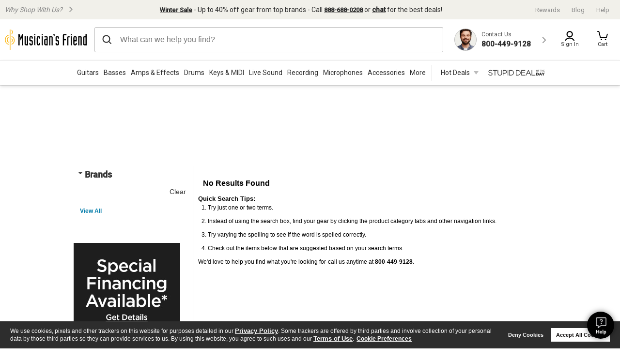

--- FILE ---
content_type: application/x-javascript
request_url: https://se.monetate.net/js/2/a-d9ea219b/p/musiciansfriend.com/entry.js
body_size: 7846
content:
// Copyright 2008-2025 Monetate, Inc.
// 2025-10-08T09:24:51Z t1759912641 entry.js v2.12.0
(function(){var aa="function"==typeof Object.defineProperties?Object.defineProperty:function(a,b,c){a!=Array.prototype&&a!=Object.prototype&&(a[b]=c.value)},ba="undefined"!=typeof window&&window===this?this:"undefined"!=typeof global&&null!=global?global:this;function ca(a,b){if(b){for(var c=ba,d=a.split("."),e=0;e<d.length-1;e++){var f=d[e];f in c||(c[f]={});c=c[f]}d=d[d.length-1];e=c[d];f=b(e);f!=e&&null!=f&&aa(c,d,{configurable:!0,writable:!0,value:f})}}
ca("String.prototype.endsWith",function(a){return a?a:function(a,c){if(null==this)throw new TypeError("The 'this' value for String.prototype.endsWith must not be null or undefined");if(a instanceof RegExp)throw new TypeError("First argument to String.prototype.endsWith must not be a regular expression");void 0===c&&(c=this.length);for(var b=Math.max(0,Math.min(c|0,this.length)),e=a.length;0<e&&0<b;)if(this[--b]!=a[--e])return!1;return 0>=e}});
ca("Object.is",function(a){return a?a:function(a,c){return a===c?0!==a||1/a===1/c:a!==a&&c!==c}});var da=this;function k(a,b){var c=a.split("."),d=da;c[0]in d||"undefined"==typeof d.execScript||d.execScript("var "+c[0]);for(var e;c.length&&(e=c.shift());)c.length||void 0===b?d[e]&&d[e]!==Object.prototype[e]?d=d[e]:d=d[e]={}:d[e]=b}function ea(a){a=a.split(".");for(var b=da,c=0;c<a.length;c++)if(b=b[a[c]],null==b)return null;return b}
function fa(a,b){function c(){}c.prototype=b.prototype;a.superClass_=b.prototype;a.prototype=new c;a.prototype.constructor=a;a.base=function(a,c,f){for(var e=Array(arguments.length-2),d=2;d<arguments.length;d++)e[d-2]=arguments[d];return b.prototype[c].apply(a,e)}};var l="!!!";l=String(l);var m;a:{for(var n="musiciansfriend.com!!!oci-stg-www.musiciansfriend.com!!!tl1-www.musiciansfriend.com!!!tl2-www.musiciansfriend.com!!!www.musiciansfriend.com".split(l),p=0;p<n.length;p++)if(window.location.host.endsWith(n[p])){m=n[p];break a}m="musiciansfriend.com"}var q=m;function r(a,b){return"http:"==document.location.protocol?"http://"+a:"https://"+b}var ha=r("f.monetate.net","f.monetate.net"),ia=r("e.monetate.net","se.monetate.net"),ja=r("b.monetate.net","sb.monetate.net");function t(a){for(var b=(document.cookie||"").split(/\s*;\s*/),c=0;c<b.length;c++){var d=b[c],e=d.indexOf("=");if(-1!=e&&a===d.substring(0,e)){a=d.substring(e+1);try{return decodeURIComponent(a)}catch(f){return unescape(a)}}}return null}function ka(a,b,c,d){var e="/";c=void 0===c?q:c;e=void 0===e?"/":e;d=d&&Math.min(d,31536E7);document.cookie=a+"="+encodeURIComponent(b)+"; domain="+c+"; path="+e+"; "+(d?"expires="+(new Date((new Date).getTime()+d)).toUTCString()+";":"")+"SameSite=Lax"}
function u(a,b,c){ka("mt."+a,b,q,void 0===c?31536E7:c)}k("monetate.i.csr",function(a){var b=q;b=void 0===b?q:b;ka("mt."+a,"",b,-1E6)});function x(){var a=t("mt.v");if(!a||64<=a.length)a="2."+Math.floor(2147483647*Math.random())+"."+(new Date).getTime(),u("v",a,31536E7);return a};var y=[];function z(a,b){var c=A(a,b);k("monetate."+a,c);return c}function A(a,b){var c=ea("monetate."+a)||b;"undefined"==typeof c&&(c={});return c};var B=[];function la(a){var b=B[B.length-1];return{op:a,actionId:b?b.actionId:void 0,eventId:b?b.eventId:void 0,targetId:b?b.targetId:void 0,selector:b?b.selector:void 0,args:b?b.args:[],is_id:b?b.is_id:void 0,rules:b?b.rules:void 0,actionEvents:b?b.actionEvents:void 0,parentContext:b}};function ma(a){var b=document.createElement("script");b.type="text/javascript";b.src=a;b.charset="utf-8";return b}function na(a){var b=document.getElementsByTagName("script")[0];a=ma(a);a.async=!0;b.parentNode.insertBefore(a,b);return a};var C=z("p",{c:!1,keys:{},ops:[],admits:{}});
function oa(){var a=pa;return function(b){for(var c=[],d=0;d<arguments.length;++d)c[d]=arguments[d];d=A("preview",-1);var e="",f=document.location.search.match(/(#|\?|&)monetate-preview=(.*?)(&|$)/);f&&f[2]&&(e=decodeURIComponent(f[2].replace(/\+/g," ")));if(e&&!t("mt.p"))u("fp",e,0);else if(e=D("preview","ps"),-1!=d&&e=="cp"+d.cp)a:{d=d.name;for(e=0;e<C.ops.length;e++)if(f=C.ops[e],"ps"==f.cookie&&f.label==d)break a;C.ops.push({cookie:"ps",label:d})}else if(e&&-1==d&&(d=/^([a-z]{1,3})([0-9A-Z]{32})$/.exec(e))&&
3==d.length&&(d=ja+("/js/2/a-d9ea219b/p/musiciansfriend.com/entry.js?"+d[1]+"="+d[2]),!C.admits["/js/2/a-d9ea219b/p/musiciansfriend.com/entry.js"])){for(e=0;e<y.length;e++){f=y[e].split(".");var g,h=window;for(g=0;g<f.length-1;g++)h=h[f[g]];delete h[f[g]]}y.length=0;e=ma(d);e.setAttribute("id","monetate-block");f=document.createElement("div");f.appendChild(e);document.write(f.innerHTML);document.getElementById("monetate-block")?e.removeAttribute("id"):e=void 0;if(e||na(d)){C.admits["/js/2/a-d9ea219b/p/musiciansfriend.com/entry.js"]=
!0;return}}a.apply(this,c)}}function D(a,b){if(!C.c){var c=window.location,d=c.hash;C.c=!0;if(d&&"#monetate-"==d.substr(0,10)){d=d.slice(10).split(",");for(var e=0;e<d.length;e++){var f=d[e].split("=");C.keys[f[0]]=f[1]||"1"}"pushState"in window.history&&window.history.pushState("",document.title,c.protocol+"//"+c.hostname+c.pathname+c.search)}}a in C.keys&&u(b,C.keys[a],0);return t("mt."+b)};var E=null;function F(){null===E&&(E=!!D("diagnostics","diagnostics"))&&(G("a","a-d9ea219b/p/musiciansfriend.com"),G("ts",ha));return E}var qa=z("dq",[]);function G(a,b){F()&&qa.push({type:a,obj:b})}function ra(a,b,c,d,e){G(c?"h":"hi",{name:d||a,timeout:4E3,css:b,selector:d,actionId:e})};var sa=z("rp",[]);k("monetate.rph",function(a){sa.push({data:a,callback:null})});function ta(a,b){a.e=a.e||[];-1===a.e.indexOf(b)&&a.e.push(b)};var H={},I=(H.UNHANDLED=0,H.reporting=50,H.rollback=51,H.integration=52,H.api=53,H.op=40,H.action=41,H.event=42,H.target=43,H.mask=10,H.context=11,H.INFO=99,H),J={},ua=(J[I.UNHANDLED]="ERROR: Unexpected behaviour",J[I.reporting]="ERROR: Internal reporting failed",J[I.rollback]="ERROR: Rollback functionality failed",J[I.integration]="ERROR: Custom integration failed",J[I.api]="ERROR: API integration failed",J[I.op]="WARNING: Operation{{id}} failed",J[I.action]="WARNING: Action{{id}} failed",J[I.event]=
"WARNING: Event{{id}} failed",J[I.target]="WARNING: Target{{id}} failed",J[I.mask]="INFO: Masking failed",J[I.context]="INFO: Context failed",J[I.INFO]="INFO: Unexpected behaviour",J),K={},va=(K[0]="unhandled error. Contact a developer",K[1]="invalid script configuration. Contact a developer.",K[2]="invalid parameters. Double check configuration.",K[3]="invalid server response. Contact a developer.",K[4]="invalid environment. Double check configuration and contact a developer.",K[9]="an unforeseen circumstance. Contact a developer",
K),wa=0;
function xa(a,b,c){function d(a){return a=a.replace(/{{id}}/g," with id "+g)}for(var e=B[B.length-1],f=[],g,h,v,w;e;){e.op&&f.push(e.op);if(e.actionId||e.eventId||e.targetId)g=e.actionId||e.eventId||e.targetId,h=!!e.actionId,w=!!e.eventId,v=!!e.targetId;e=e.parentContext}e=f.reverse().join(" > ");h?c=c||I.action:w?c=c||I.event:v&&(c=c||I.target);c||(c=I[f[0]]||I.UNHANDLED);f=b||0;b=ua[c]+" due to "+va[f];b=d(b);a=d(a);f=String(c)+String(f)+": "+ua[c].replace(/{{id}}/g,"");return{entry:e,msg:f,xmsg:a,
xname:b,id:g}}function L(a,b,c){a=xa(a,b,c);3>wa&&(wa+=1,G("e",a),(b=B[B.length-1])&&a.id&&G("o",{op:b,ex:a.msg+": "+a.xname+" - "+a.xmsg||!0}),b={},ta(b,"xx"),b.xx=b.xx||[],b.xx.push(a),(a=A("rph"))&&a(b))}function M(a,b){var c=la(a);return function(a){for(var e=[],d=0;d<arguments.length;++d)e[d]=arguments[d];B.push(c);try{var g=b.apply(this,e)}catch(h){try{L(h.message,h.reason,h.type)}catch(v){}}B.length&&B.pop();return g}}function N(a,b){return setTimeout(M("timeout",a),b)};/*
 Sizzle CSS Selector Engine v2.3.4-pre
 https://sizzlejs.com/

 Copyright JS Foundation and other contributors
 Released under the MIT license
 https://js.foundation/

 Date: 2017-09-01
*/
var O=null;function ya(a,b){var c=window;c.addEventListener?c.addEventListener(a,b,!1):c.attachEvent&&c.attachEvent("on"+a,b);O||(O=[]);O.push({n:c,e:a,f:b})}function za(a){ya("load",a);ya("pagehide",function(a){if(!a.persisted&&O){for(a=0;a<O.length;++a){var b=O[a],d=b.n,e=b.e;b=b.f;d.removeEventListener?d.removeEventListener(e,b,!1):d.detachEvent&&d.detachEvent("on"+e,b)}O=null}});window.attachEvent&&/loaded|complete/.test(document.readyState)&&a()};var P=[],Aa=0,Q={},Ba=window.monetateT||(window.monetateT=(new Date).getTime());function Ca(){var a=F();if(!a){var b=x().split(".");b[1]&&(a=1>parseInt(b[1],10)%100)}Ca=function(){return a};return a}function Da(){if(10>Aa){Aa++;var a={},b=P.splice(0,100);ta(a,"xt");a.xt=b;(b=A("rph"))&&b(a);P.length&&N(Da,750)}}function R(a,b,c){Ca()&&(Q[a]=(Q[a]||0)+1,a={n:a,s:Q[a],t:b-Ba,d:c?c-b:0},G("m",a),P.push(a),1===P.length&&N(Da,750))}
function Ea(){var a=oa();return function(b){for(var c=[],d=0;d<arguments.length;++d)c[d]=arguments[d];d=(new Date).getTime();try{return a.apply(window,c)}finally{R("entry",d,(new Date).getTime())}}}M("reporting",function(){var a=window.performance&&window.performance.timing;if(a){var b="fetchStart domLoading domInteractive domContentLoadedEventEnd domComplete loadEventEnd".split(" "),c=function(){var c=[];b.forEach(function(b){a[b]?R(b,a[b]):c.push(b)});b=c};c();b.length&&za(function(){N(c,50)})}})();function Fa(a,b){var c=a+"|"+b;for(var d=2166136261,e=0;e<c.length;e++)d^=c.charCodeAt(e),d+=(d<<1)+(d<<4)+(d<<7)+(d<<8)+(d<<24);c=d&4294967295;0>c&&(c+=4294967296);return c}function Ga(a,b,c){return Fa(c,a)%100<parseInt(b[a].percent,10)};function S(a){for(var b=[],c=0,d=0;d<a.length;d++){var e=a.charCodeAt(d);255<e&&(b[c++]=e&255,e>>=8);b[c++]=e}return b};function Ha(){this.blockSize=-1};function Ia(){this.blockSize=64;this.chain_=[];this.buf_=[];this.W_=[];this.pad_=[];this.pad_[0]=128;for(var a=1;a<this.blockSize;++a)this.pad_[a]=0;this.chain_[0]=1732584193;this.chain_[1]=4023233417;this.chain_[2]=2562383102;this.chain_[3]=271733878;this.chain_[4]=3285377520;this.total_=this.inbuf_=0}fa(Ia,Ha);
function T(a,b,c){c||(c=0);var d=a.W_;if("string"==typeof b)for(var e=0;16>e;e++)d[e]=b.charCodeAt(c)<<24|b.charCodeAt(c+1)<<16|b.charCodeAt(c+2)<<8|b.charCodeAt(c+3),c+=4;else for(e=0;16>e;e++)d[e]=b[c]<<24|b[c+1]<<16|b[c+2]<<8|b[c+3],c+=4;for(e=16;80>e;e++){var f=d[e-3]^d[e-8]^d[e-14]^d[e-16];d[e]=(f<<1|f>>>31)&4294967295}b=a.chain_[0];c=a.chain_[1];var g=a.chain_[2],h=a.chain_[3],v=a.chain_[4];for(e=0;80>e;e++){if(40>e)if(20>e){f=h^c&(g^h);var w=1518500249}else f=c^g^h,w=1859775393;else 60>e?(f=
c&g|h&(c|g),w=2400959708):(f=c^g^h,w=3395469782);f=(b<<5|b>>>27)+f+v+w+d[e]&4294967295;v=h;h=g;g=(c<<30|c>>>2)&4294967295;c=b;b=f}a.chain_[0]=a.chain_[0]+b&4294967295;a.chain_[1]=a.chain_[1]+c&4294967295;a.chain_[2]=a.chain_[2]+g&4294967295;a.chain_[3]=a.chain_[3]+h&4294967295;a.chain_[4]=a.chain_[4]+v&4294967295}
function U(a,b,c){if(null!=b){void 0===c&&(c=b.length);for(var d=c-a.blockSize,e=0,f=a.buf_,g=a.inbuf_;e<c;){if(0==g)for(;e<=d;)T(a,b,e),e+=a.blockSize;if("string"==typeof b)for(;e<c;){if(f[g]=b.charCodeAt(e),++g,++e,g==a.blockSize){T(a,f);g=0;break}}else for(;e<c;)if(f[g]=b[e],++g,++e,g==a.blockSize){T(a,f);g=0;break}}a.inbuf_=g;a.total_+=c}};function V(a){return a.protocol+"//"+a.hostname+a.pathname}function Ja(a){for(var b=0;b<a.length;b++)if(!Ka(a[b]))return!1;return!0}
function Ka(a){try{var b=new RegExp(a.value,"i"),c=window.location;switch(a.op){case "path_iregex":if(!b.test(c.pathname))return!1;break;case "url_iregex":if(!b.test(V(c)))return!1;break;case "full_iregex":if(!b.test(V(c)+c.search))return!1;break;case "not_param_iequals":var d=document.location.search.match(new RegExp("(#|\\?|&)"+a.value+"=(.*?)(&|$)","i"));if(d&&d[2]&&decodeURIComponent(d[2].replace(/\+/g," ")))return!1;break;default:return L("Unknown rule: "+a.op,2),!1}}catch(e){return L("Invalid regular expression for "+
a.op+", value: "+a.value,2),!1}return!0};function W(a,b,c){a._element[b]=c;b="protocol hostname host port href pathname search hash".split(" ");for(c=0;c<b.length;c++){var d=b[c];a[d]=a._element[d]}"/"!=a.pathname.charAt(0)&&(a.pathname="/"+a.pathname)};var X=z("em",{masks:{},count:0,tmark:0}),Y;if(!(Y=document.getElementById("monetatecss"))){var Z=document.createElement("style");Z.id="monetatecss";document.head.appendChild(Z);Y=Z}var La=Y;function Ma(a,b){var c=X.masks;c[a]||(X.count++,X.tmark||(X.tmark=(new Date).getTime()),c[a]={extended:!1,selector:b,key:a},ra(a,b+" { visibility: hidden !important; } \n",!0,b,a&&!isNaN(a)?+a:null))}
function Na(a){var b=void 0;if(a.rules&&Ja(a.rules))for(b||(b=N(function(){var a=[],b=X.masks,c;for(c in b)if(b.hasOwnProperty(c)){var g=b[c];b[c].extended&&-1===a.indexOf(g.key)&&a.push(g.key)}b=0;for(c=a.length;b<c;b++)L("Extended mask not removed for action with id "+a[b],1,I.mask);a=X.masks;for(var h in a)a.hasOwnProperty(h)&&(b=X.masks[h])&&(delete X.masks[b.key],delete X.masks[b.selector],X.count--,X.tmark&&0===X.count&&(X.tmark=X.tmark.t?X.tmark.t+window.monetateT:X.tmark,R("mask",X.tmark,
(new Date).getTime())));Oa()},4E3)),b=0;b<a.action_ids.length;b++)Ma(a.action_ids[b]+"",a.selector);else if(F())for(b=0;b<a.action_ids.length;b++){var c=a.action_ids[b]+"";ra(c,a.selector+" { visibility: hidden !important; } \n",!1,a.selector,c&&!isNaN(c)?+c:null)}}function Oa(){var a=X.masks,b="";Object.keys(a).forEach(function(c){b+=a[c].selector+" { visibility: hidden !important; } \n"});La.innerHTML=b}
function Pa(){for(var a=A("masks",[]),b=0,c=a.length;b<c;++b){var d=a[b];M("mask",function(){Na(d)})();Oa()}};function Qa(){var a=Ea();return function(b){for(var c=[],d=0;d<arguments.length;++d)c[d]=arguments[d];a.apply(this,c)}};var Ra=!1,Sa=!1;
function pa(){var a;if(!(a=!Sa)){var b=A("redirect",[]),c=x();if(x()!==c||t("mt.redirect"))a=void 0;else b:{for(var d=0,e=b.length;d<e;d++)if(a=b[d],Ja(a.rules)){c:{b=a.a;d=a.cg;e=new Ia;U(e,S("testeverything"));U(e,S(b));U(e,S(c));U(e,S(d));c=e;b=[];e=8*c.total_;56>c.inbuf_?U(c,c.pad_,56-c.inbuf_):U(c,c.pad_,c.blockSize-(c.inbuf_-56));for(d=c.blockSize-1;56<=d;d--)c.buf_[d]=e&255,e/=256;T(c,c.buf_);for(d=e=0;5>d;d++)for(var f=24;0<=f;f-=8)b[e]=c.chain_[d]>>f&255,++e;c=b;for(d=b=0;6>d;d++)b=256*b+
c[d];c=b/281474976710656;for(b=0;b<a.splits.length;b++)if(d=a.splits[b],c<d.cdf){d:{c=d;u("redirect",[c.o,(new Date).getTime(),0].join(";"),0);if(c.targets.length){a={_element:document.createElement("a")};W(a,"href",window.location.href);e:{c=c.targets;b=a;for(d=0;d<c.length;d++)switch(e=c[d],f=new RegExp(e.key,"i"),e.op){case "path_iregex":e=b.pathname.replace(f,e.value);W(b,"pathname",e);break;case "url_iregex":e=V(b).replace(f,e.value);W(b,"href",e);break;case "full_iregex":e=(V(b)+b.search).replace(f,
e.value);W(b,"href",e);break;case "not_param_iequals":W(b,"search",(b.search?b.search+"&":"?")+(e.key+"="+e.value));break;default:c=!1;break e}c=!0}if(c){document.location.replace(V(a)+a.search);if(a=document.documentElement)a.style.display="none";a=!0;break d}}a=void 0}break c}a=void 0}break b}a=void 0}a=!a}a&&(Ra&&Pa(),a=A("preview",-1),c=D("preview","ps"),a=-1!=a&&c=="cp"+a.cp?"?cp="+a.cp:"",na((a?ja:ia)+("/js/3/a-d9ea219b/p/musiciansfriend.com/t1728979134/5e458ff850d33733/custom.js"+
a)))}z("featureFlag.hash",Fa);z("featureFlag.isFeatureEnabled",Ga);z("featureFlag.parseFlagsConfig",function(a,b){Object.keys(a).forEach(function(c){a[c].enabled=Ga(c,a,b)})});Sa=Ra=!0;var Ta=M("entry",function(){var a=Qa();return function(b){for(var c=[],d=0;d<arguments.length;++d)c[d]=arguments[d];d=window.location.protocol;"http:"!=d&&"https:"!=d&&"capacitor:"!=d||a.apply(this,c)}}());ea("monetate.entry")||(y.push("monetate.entry"),k("monetate.entry",Ta));}).call(this);
if(this.monetate){monetate.redirect=[];monetate.masks=[{"action_id":5306309,"action_ids":[5306309],"rules":[{"op":"path_iregex","value":"^\\/https\\:\\/\\/www\\.musiciansfriend\\.com\\/"}],"selector":".lease-to-own"},{"action_id":5306235,"action_ids":[5306235],"rules":[{"op":"path_iregex","value":"^\\/https\\:\\/\\/www\\.musiciansfriend\\.com\\/"}],"selector":".value-props"},{"action_id":5535529,"action_ids":[5535529],"rules":[{"op":"path_iregex","value":"^https\\:\\/\\/www\\.musiciansfriend\\.com\\/"}],"selector":"div.PDPContentSection > div.galleryAndRightContent > div.PDPRightSection > div.pdp-desktop-section > div.pdp-details-wrapper.bg-transparent > div.pdp-section.pdp-section-buy.-inner-card > div.klarna-placement-wrap > klarna-placement"},{"action_id":5763947,"action_ids":[5763947,5770791,5789617],"rules":[{"op":"path_iregex","value":"^\\/stupid"}],"selector":"#sdotd > div.stupid-deal-container.is-ready > div.stupid-deal-content > div.stupid-deal-product-info > img"},{"action_id":5306336,"action_ids":[5306336],"rules":[{"op":"path_iregex","value":"^\\/https\\:\\/\\/www\\.musiciansfriend\\.com\\/"}],"selector":".focused-value-props"},{"action_id":5781975,"action_ids":[5781975],"rules":[{"op":"path_iregex","value":"^\\/"}],"selector":".PDPContentSection"},{"action_id":5306335,"action_ids":[5306335],"rules":[{"op":"path_iregex","value":"^\\/https\\:\\/\\/www\\.musiciansfriend\\.com\\/"}],"selector":"#QAndA"},{"action_id":5806265,"action_ids":[5806265,5810049],"rules":[{"op":"path_iregex","value":"\\/cart$"}],"selector":"#cartTopSection > div.cart-page.cart-page__rewards-dashboard"},{"action_id":5535577,"action_ids":[5535577],"rules":[{"op":"url_iregex","value":"^https\\:\\/\\/www\\.musiciansfriend\\.com\\/$"}],"selector":"div.PDPContentSection > div.galleryAndRightContent > div.PDPRightSection > div.pdp-desktop-section > div.pdp-details-wrapper.bg-transparent > div.pdp-section.pdp-section-buy.-inner-card > div.lease-to-own"},{"action_id":5535531,"action_ids":[5535531],"rules":[{"op":"url_iregex","value":"^https\\:\\/\\/www\\.musiciansfriend\\.com\\/$"}],"selector":"div.PDPContentSection > div.galleryAndRightContent > div.PDPRightSection > div.pdp-desktop-section > div.pdp-details-wrapper.bg-transparent > div.pdp-section.pdp-section-buy.-inner-card > div.pay-title"},{"action_id":5306271,"action_ids":[5306271],"rules":[{"op":"path_iregex","value":"^\\/https\\:\\/\\/www\\.musiciansfriend\\.com\\/"}],"selector":".klarna-placement-wrap"},{"action_id":5793043,"action_ids":[5793043],"rules":[{"op":"path_iregex","value":"^\\/"}],"selector":"#homePageEvergreenModuleA"},{"action_id":5306325,"action_ids":[5306325],"rules":[{"op":"path_iregex","value":"^\\/https\\:\\/\\/www\\.musiciansfriend\\.com\\/"}],"selector":"#reviews"},{"action_id":5684516,"action_ids":[5684516],"rules":[{"op":"url_iregex","value":"^https\\:\\/\\/www\\.musiciansfriend\\.com\\/deals$"}],"selector":"div.deals-container-fd"},{"action_id":4783571,"action_ids":[4783571],"rules":[{"op":"path_iregex","value":".*pro-audio/qsc-ls118-l-class-powered-subwoofer.*"}],"selector":".loyalty-points"},{"action_id":5535528,"action_ids":[5535528],"rules":[{"op":"url_iregex","value":"^https\\:\\/\\/www\\.musiciansfriend\\.com\\/$"}],"selector":"#mainContent > main.main-container > div.PDPContentSection > div.galleryAndRightContent > div.PDPRightSection > div.pdp-desktop-section > div.pdp-details-wrapper.bg-transparent > div.pdp-section.pdp-section-buy.-inner-card > div.price-display.new-ui > div.product-financing.new-ui"},{"action_id":5185520,"action_ids":[5185520,5203740],"rules":[{"op":"path_iregex","value":"^\\/"}],"selector":".lease-to-own"},{"action_id":5306311,"action_ids":[5306311],"rules":[{"op":"path_iregex","value":"^\\/https\\:\\/\\/www\\.musiciansfriend\\.com\\/"}],"selector":".pdp-section-new-used"},{"action_id":5306267,"action_ids":[5306267],"rules":[{"op":"path_iregex","value":"^\\/https\\:\\/\\/www\\.musiciansfriend\\.com\\/"}],"selector":".pay-title"},{"action_id":5306319,"action_ids":[5306319],"rules":[{"op":"path_iregex","value":"^\\/https\\:\\/\\/www\\.musiciansfriend\\.com\\/"}],"selector":"#specs"},{"action_id":5646255,"action_ids":[5646255],"rules":[{"op":"url_iregex","value":"^https\\:\\/\\/www\\.musiciansfriend\\.com\\/acoustic\\-fest$"}],"selector":"#categorypage, #deals > div.carousel-container"},{"action_id":5306312,"action_ids":[5306312],"rules":[{"op":"path_iregex","value":"^\\/https\\:\\/\\/www\\.musiciansfriend\\.com\\/"}],"selector":"#Overview"},{"action_id":5306263,"action_ids":[5306263],"rules":[{"op":"path_iregex","value":"^\\/https\\:\\/\\/www\\.musiciansfriend\\.com\\/"}],"selector":".pdp-section.pdp-section-warranty"},{"action_id":5806262,"action_ids":[5806262,5810046],"rules":[{"op":"path_iregex","value":"^\\/"}],"selector":"div.loyalty-points"},{"action_id":5306513,"action_ids":[5306513],"rules":[{"op":"path_iregex","value":"^\\/https\\:\\/\\/www\\.musiciansfriend\\.com\\/"}],"selector":".recommendations.pdp-section.kit-carousel.default-item"},{"action_id":5306514,"action_ids":[5306514],"rules":[{"op":"path_iregex","value":"^\\/https\\:\\/\\/www\\.musiciansfriend\\.com\\/"}],"selector":"#familySkus"}];monetate.tgt=[{"args":["#intPayment > img.countryFlag","contain","US Flag"],"is_collector":false,"is_id":false,"op":"targetElement","rules":{"op":"","value":""},"targetId":67782},{"args":["const countryFlagImgEl = document.querySelector('img.countryFlag'),\n\n      countryFlagTitle = countryFlagImgEl ? countryFlagImgEl.getAttribute('title') : '';\n\nif (countryFlagImgEl && countryFlagTitle == 'US Flag') {\n\nreturn true;\n\n}","100",null],"is_collector":false,"is_id":false,"op":"targetJS","rules":{"op":"","value":""},"targetId":67616},{"args":["LastBreadcrumbViewedMF","equal","Acousticguitar"],"is_collector":false,"is_id":false,"op":"targetCookie","rules":{"op":"","value":""},"targetId":77123},{"args":["LastBreadcrumbViewedMF","equal","Electricguitar"],"is_collector":false,"is_id":false,"op":"targetCookie","rules":{"op":"","value":""},"targetId":77117},{"args":["LastBreadcrumbViewedMF","equal","Effects"],"is_collector":false,"is_id":false,"op":"targetCookie","rules":{"op":"","value":""},"targetId":77131},{"args":["LastBreadcrumbViewedMF","equal","Bassguitar"],"is_collector":false,"is_id":false,"op":"targetCookie","rules":{"op":"","value":""},"targetId":77129},{"args":["LastBreadcrumbViewedMF","equal","Amps"],"is_collector":false,"is_id":false,"op":"targetCookie","rules":{"op":"","value":""},"targetId":77130},{"args":["LastBreadcrumbViewedMF","equal","Microphones"],"is_collector":false,"is_id":false,"op":"targetCookie","rules":{"op":"","value":""},"targetId":77136},{"args":["LastBreadcrumbViewedMF","equal","Recording"],"is_collector":false,"is_id":false,"op":"targetCookie","rules":{"op":"","value":""},"targetId":77135},{"args":["LastBreadcrumbViewedMF","equal","Keysmidi"],"is_collector":false,"is_id":false,"op":"targetCookie","rules":{"op":"","value":""},"targetId":77133},{"args":["LastBreadcrumbViewedMF","equal","Drums"],"is_collector":false,"is_id":false,"op":"targetCookie","rules":{"op":"","value":""},"targetId":77132},{"args":["LastBreadcrumbViewedMF","equal","Livesound"],"is_collector":false,"is_id":false,"op":"targetCookie","rules":{"op":"","value":""},"targetId":77134},{"args":["LastBreadcrumbViewedMF","equal","Accessories"],"is_collector":false,"is_id":false,"op":"targetCookie","rules":{"op":"","value":""},"targetId":77138},{"args":["if (\n  window.GCI &&\n  window.GCI.digitalData &&\n  window.GCI.digitalData.pageData &&\n  (window.GCI.digitalData.pageData.fullyLoggedIn === true ||\n   window.GCI.digitalData.pageData.cookieLoggedIn === true)\n) {\n  return true;\n} else {\n  return false;\n}","500",null],"is_collector":false,"is_id":false,"op":"targetJS","rules":{"op":"","value":""},"targetId":81672},{"args":["window.GCI.digitalData.user.profileID","",""],"is_collector":false,"is_id":true,"op":"targetJSVar","rules":{"op":"","value":""},"targetId":68891},{"args":["window.GCI.digitalData.omnitureData.ATGID","",""],"is_collector":false,"is_id":true,"op":"targetJSVar","rules":{"op":"","value":""},"targetId":69022},{"args":["window.GCI.digitalData.omnitureData.ATGID","",""],"is_collector":false,"is_id":true,"op":"targetJSVar","rules":{"op":"","value":""},"targetId":78154},{"args":["dtm_em","",""],"is_collector":false,"is_id":true,"op":"targetQueryParam","rules":{"op":"","value":""},"targetId":78155}];monetate.bk=false;monetate.preview=null;monetate.ch="0a187fbfb6843f90";monetate.entry()}